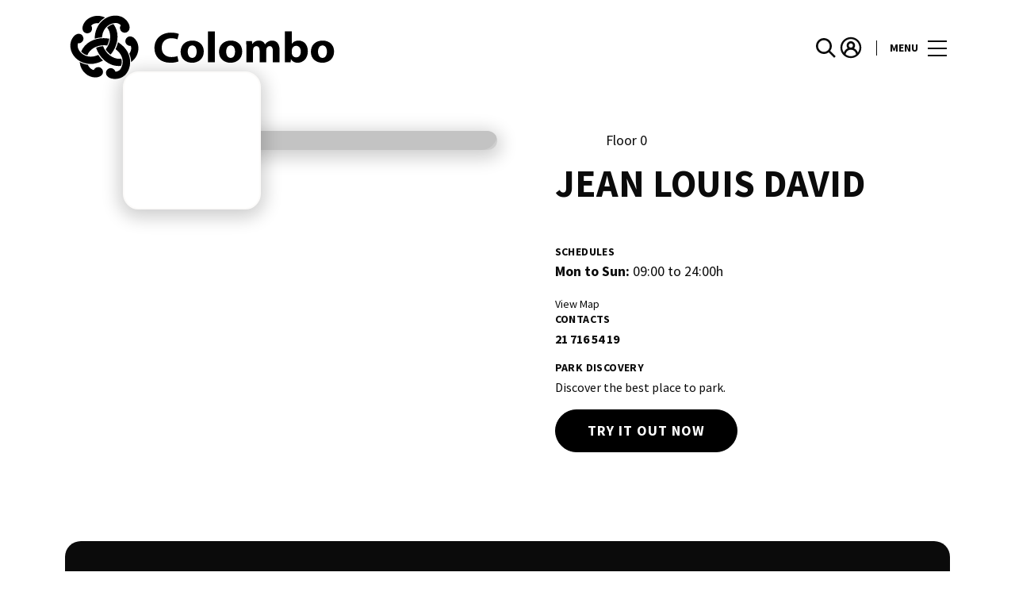

--- FILE ---
content_type: text/html; charset=UTF-8
request_url: https://www.colombo.pt/en/store/jean-louis-david-2-en/
body_size: 1844
content:
<!DOCTYPE html>
<html lang="en">
<head>
    <meta charset="utf-8">
    <meta name="viewport" content="width=device-width, initial-scale=1">
    <title></title>
    <style>
        body {
            font-family: "Arial";
        }
    </style>
    <script type="text/javascript">
    window.awsWafCookieDomainList = [];
    window.gokuProps = {
"key":"AQIDAHjcYu/GjX+QlghicBgQ/7bFaQZ+m5FKCMDnO+vTbNg96AHf0QDR8N4FZ0BkUn8kcucXAAAAfjB8BgkqhkiG9w0BBwagbzBtAgEAMGgGCSqGSIb3DQEHATAeBglghkgBZQMEAS4wEQQMuq52ahLIzXS391ltAgEQgDujRkBXrrIUjgs1lAsFcu/9kgpI/IuavohSG7yE1BYsDzpFl4iqc4edkSwfTozI/iGO7lnWq3QC9N4X1w==",
          "iv":"A6x+aQEweAAABTYc",
          "context":"o2xjRCsF9U4+oAqZEiiFnIv8zKM0Y21KjNlFt+rIHGVC08Y55b4s+5zp9imeH1qF9xeiUnRCIt+CkoeHeVFKckb2D3kTu75+bLXVRYHluUMLonIgo3zV6Xpo+1UnTVmf8VDrq4HUxbmsboRuoeBlcOfvzE/1k+InytF+87ajYYRigwq2Y5/efSV/[base64]"
};
    </script>
    <script src="https://23073214e99f.82e16d3f.us-east-2.token.awswaf.com/23073214e99f/578fac5a6db9/5800e44ebc7b/challenge.js"></script>
</head>
<body>
    <div id="challenge-container"></div>
    <script type="text/javascript">
        AwsWafIntegration.saveReferrer();
        AwsWafIntegration.checkForceRefresh().then((forceRefresh) => {
            if (forceRefresh) {
                AwsWafIntegration.forceRefreshToken().then(() => {
                    window.location.reload(true);
                });
            } else {
                AwsWafIntegration.getToken().then(() => {
                    window.location.reload(true);
                });
            }
        });
    </script>
    <noscript>
        <h1>JavaScript is disabled</h1>
        In order to continue, we need to verify that you're not a robot.
        This requires JavaScript. Enable JavaScript and then reload the page.
    </noscript>
</body>
</html>